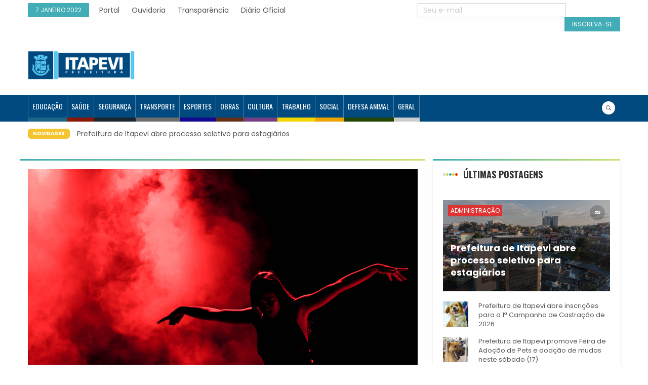

--- FILE ---
content_type: text/html; charset=UTF-8
request_url: https://noticias.itapevi.sp.gov.br/prefeitura-de-itapevi-abre-inscricoes-para-cursos-de-artes-circo-danca-musica-e-teatro/
body_size: 81970
content:
<!DOCTYPE html>
<html lang="pt-BR">
<head>
    <meta charset="UTF-8">
    <meta name="description" content="Fique informado" />
    <meta name="viewport" content="width=device-width, initial-scale=1">
    <!-- <link rel="profile" href="http://gmpg.org/xfn/11"> -->
    <link rel="pingback" href="https://noticias.itapevi.sp.gov.br/xmlrpc.php">
    <meta name='robots' content='index, follow, max-image-preview:large, max-snippet:-1, max-video-preview:-1' />
		<style>img:is([sizes="auto" i], [sizes^="auto," i]) { contain-intrinsic-size: 3000px 1500px }</style>
		
	<!-- This site is optimized with the Yoast SEO plugin v25.6 - https://yoast.com/wordpress/plugins/seo/ -->
	<title>Prefeitura de Itapevi abre inscrições para cursos de artes, circo, dança, música e teatro - Agência Itapevi de Notícias</title>
	<link rel="canonical" href="https://noticias.itapevi.sp.gov.br/prefeitura-de-itapevi-abre-inscricoes-para-cursos-de-artes-circo-danca-musica-e-teatro/" />
	<meta property="og:locale" content="pt_BR" />
	<meta property="og:type" content="article" />
	<meta property="og:title" content="Prefeitura de Itapevi abre inscrições para cursos de artes, circo, dança, música e teatro - Agência Itapevi de Notícias" />
	<meta property="og:description" content="A partir da próxima segunda-feira (10), a Prefeitura de Itapevi abre inscrições para os mais de 25 cursos oferecidos pelas [&hellip;]" />
	<meta property="og:url" content="https://noticias.itapevi.sp.gov.br/prefeitura-de-itapevi-abre-inscricoes-para-cursos-de-artes-circo-danca-musica-e-teatro/" />
	<meta property="og:site_name" content="Agência Itapevi de Notícias" />
	<meta property="article:published_time" content="2022-01-07T15:03:35+00:00" />
	<meta property="og:image" content="https://noticias.itapevi.sp.gov.br/wp-content/uploads/2022/01/48952959506_a0e47c0263_o.jpg" />
	<meta property="og:image:width" content="5760" />
	<meta property="og:image:height" content="3840" />
	<meta property="og:image:type" content="image/jpeg" />
	<meta name="author" content="Prefeitura de Itapevi" />
	<meta name="twitter:card" content="summary_large_image" />
	<meta name="twitter:label1" content="Escrito por" />
	<meta name="twitter:data1" content="Prefeitura de Itapevi" />
	<meta name="twitter:label2" content="Est. tempo de leitura" />
	<meta name="twitter:data2" content="2 minutos" />
	<script type="application/ld+json" class="yoast-schema-graph">{"@context":"https://schema.org","@graph":[{"@type":"Article","@id":"https://noticias.itapevi.sp.gov.br/prefeitura-de-itapevi-abre-inscricoes-para-cursos-de-artes-circo-danca-musica-e-teatro/#article","isPartOf":{"@id":"https://noticias.itapevi.sp.gov.br/prefeitura-de-itapevi-abre-inscricoes-para-cursos-de-artes-circo-danca-musica-e-teatro/"},"author":{"name":"Prefeitura de Itapevi","@id":"https://noticias.itapevi.sp.gov.br/#/schema/person/d5dd618e5cc765b2bce07ec51f0f198c"},"headline":"Prefeitura de Itapevi abre inscrições para cursos de artes, circo, dança, música e teatro","datePublished":"2022-01-07T15:03:35+00:00","mainEntityOfPage":{"@id":"https://noticias.itapevi.sp.gov.br/prefeitura-de-itapevi-abre-inscricoes-para-cursos-de-artes-circo-danca-musica-e-teatro/"},"wordCount":386,"publisher":{"@id":"https://noticias.itapevi.sp.gov.br/#organization"},"image":{"@id":"https://noticias.itapevi.sp.gov.br/prefeitura-de-itapevi-abre-inscricoes-para-cursos-de-artes-circo-danca-musica-e-teatro/#primaryimage"},"thumbnailUrl":"https://noticias.itapevi.sp.gov.br/wp-content/uploads/2022/01/48952959506_a0e47c0263_o.jpg","articleSection":["Cidade","Cultura","Cultura e Lazer","Itapevi"],"inLanguage":"pt-BR"},{"@type":"WebPage","@id":"https://noticias.itapevi.sp.gov.br/prefeitura-de-itapevi-abre-inscricoes-para-cursos-de-artes-circo-danca-musica-e-teatro/","url":"https://noticias.itapevi.sp.gov.br/prefeitura-de-itapevi-abre-inscricoes-para-cursos-de-artes-circo-danca-musica-e-teatro/","name":"Prefeitura de Itapevi abre inscrições para cursos de artes, circo, dança, música e teatro - Agência Itapevi de Notícias","isPartOf":{"@id":"https://noticias.itapevi.sp.gov.br/#website"},"primaryImageOfPage":{"@id":"https://noticias.itapevi.sp.gov.br/prefeitura-de-itapevi-abre-inscricoes-para-cursos-de-artes-circo-danca-musica-e-teatro/#primaryimage"},"image":{"@id":"https://noticias.itapevi.sp.gov.br/prefeitura-de-itapevi-abre-inscricoes-para-cursos-de-artes-circo-danca-musica-e-teatro/#primaryimage"},"thumbnailUrl":"https://noticias.itapevi.sp.gov.br/wp-content/uploads/2022/01/48952959506_a0e47c0263_o.jpg","datePublished":"2022-01-07T15:03:35+00:00","breadcrumb":{"@id":"https://noticias.itapevi.sp.gov.br/prefeitura-de-itapevi-abre-inscricoes-para-cursos-de-artes-circo-danca-musica-e-teatro/#breadcrumb"},"inLanguage":"pt-BR","potentialAction":[{"@type":"ReadAction","target":["https://noticias.itapevi.sp.gov.br/prefeitura-de-itapevi-abre-inscricoes-para-cursos-de-artes-circo-danca-musica-e-teatro/"]}]},{"@type":"ImageObject","inLanguage":"pt-BR","@id":"https://noticias.itapevi.sp.gov.br/prefeitura-de-itapevi-abre-inscricoes-para-cursos-de-artes-circo-danca-musica-e-teatro/#primaryimage","url":"https://noticias.itapevi.sp.gov.br/wp-content/uploads/2022/01/48952959506_a0e47c0263_o.jpg","contentUrl":"https://noticias.itapevi.sp.gov.br/wp-content/uploads/2022/01/48952959506_a0e47c0263_o.jpg","width":5760,"height":3840},{"@type":"BreadcrumbList","@id":"https://noticias.itapevi.sp.gov.br/prefeitura-de-itapevi-abre-inscricoes-para-cursos-de-artes-circo-danca-musica-e-teatro/#breadcrumb","itemListElement":[{"@type":"ListItem","position":1,"name":"Início","item":"https://noticias.itapevi.sp.gov.br/"},{"@type":"ListItem","position":2,"name":"Prefeitura de Itapevi abre inscrições para cursos de artes, circo, dança, música e teatro"}]},{"@type":"WebSite","@id":"https://noticias.itapevi.sp.gov.br/#website","url":"https://noticias.itapevi.sp.gov.br/","name":"Agência Itapevi de Notícias","description":"Fique informado","publisher":{"@id":"https://noticias.itapevi.sp.gov.br/#organization"},"potentialAction":[{"@type":"SearchAction","target":{"@type":"EntryPoint","urlTemplate":"https://noticias.itapevi.sp.gov.br/?s={search_term_string}"},"query-input":{"@type":"PropertyValueSpecification","valueRequired":true,"valueName":"search_term_string"}}],"inLanguage":"pt-BR"},{"@type":"Organization","@id":"https://noticias.itapevi.sp.gov.br/#organization","name":"Agência Itapevi de Notícias","url":"https://noticias.itapevi.sp.gov.br/","logo":{"@type":"ImageObject","inLanguage":"pt-BR","@id":"https://noticias.itapevi.sp.gov.br/#/schema/logo/image/","url":"https://noticias.itapevi.sp.gov.br/wp-content/uploads/2019/03/itapevi-new.png","contentUrl":"https://noticias.itapevi.sp.gov.br/wp-content/uploads/2019/03/itapevi-new.png","width":269,"height":102,"caption":"Agência Itapevi de Notícias"},"image":{"@id":"https://noticias.itapevi.sp.gov.br/#/schema/logo/image/"}},{"@type":"Person","@id":"https://noticias.itapevi.sp.gov.br/#/schema/person/d5dd618e5cc765b2bce07ec51f0f198c","name":"Prefeitura de Itapevi","image":{"@type":"ImageObject","inLanguage":"pt-BR","@id":"https://noticias.itapevi.sp.gov.br/#/schema/person/image/","url":"https://secure.gravatar.com/avatar/ac08a779273b06ba8c3bceee9171c804?s=96&r=g","contentUrl":"https://secure.gravatar.com/avatar/ac08a779273b06ba8c3bceee9171c804?s=96&r=g","caption":"Prefeitura de Itapevi"},"url":"https://noticias.itapevi.sp.gov.br/author/prefeituradeitapevi/"}]}</script>
	<!-- / Yoast SEO plugin. -->


<link rel='dns-prefetch' href='//fonts.googleapis.com' />
<link rel="alternate" type="application/rss+xml" title="Feed para Agência Itapevi de Notícias &raquo;" href="https://noticias.itapevi.sp.gov.br/feed/" />
<link rel="alternate" type="application/rss+xml" title="Feed de comentários para Agência Itapevi de Notícias &raquo;" href="https://noticias.itapevi.sp.gov.br/comments/feed/" />
<link rel="alternate" type="application/rss+xml" title="Feed de comentários para Agência Itapevi de Notícias &raquo; Prefeitura de Itapevi abre inscrições para cursos de artes, circo, dança, música e teatro" href="https://noticias.itapevi.sp.gov.br/prefeitura-de-itapevi-abre-inscricoes-para-cursos-de-artes-circo-danca-musica-e-teatro/feed/" />
		<!-- This site uses the Google Analytics by MonsterInsights plugin v9.10.0 - Using Analytics tracking - https://www.monsterinsights.com/ -->
							<script src="//www.googletagmanager.com/gtag/js?id=G-N21ZNSMVNG"  data-cfasync="false" data-wpfc-render="false" type="text/javascript" async></script>
			<script data-cfasync="false" data-wpfc-render="false" type="text/javascript">
				var mi_version = '9.10.0';
				var mi_track_user = true;
				var mi_no_track_reason = '';
								var MonsterInsightsDefaultLocations = {"page_location":"https:\/\/noticias.itapevi.sp.gov.br\/prefeitura-de-itapevi-abre-inscricoes-para-cursos-de-artes-circo-danca-musica-e-teatro\/"};
								if ( typeof MonsterInsightsPrivacyGuardFilter === 'function' ) {
					var MonsterInsightsLocations = (typeof MonsterInsightsExcludeQuery === 'object') ? MonsterInsightsPrivacyGuardFilter( MonsterInsightsExcludeQuery ) : MonsterInsightsPrivacyGuardFilter( MonsterInsightsDefaultLocations );
				} else {
					var MonsterInsightsLocations = (typeof MonsterInsightsExcludeQuery === 'object') ? MonsterInsightsExcludeQuery : MonsterInsightsDefaultLocations;
				}

								var disableStrs = [
										'ga-disable-G-N21ZNSMVNG',
									];

				/* Function to detect opted out users */
				function __gtagTrackerIsOptedOut() {
					for (var index = 0; index < disableStrs.length; index++) {
						if (document.cookie.indexOf(disableStrs[index] + '=true') > -1) {
							return true;
						}
					}

					return false;
				}

				/* Disable tracking if the opt-out cookie exists. */
				if (__gtagTrackerIsOptedOut()) {
					for (var index = 0; index < disableStrs.length; index++) {
						window[disableStrs[index]] = true;
					}
				}

				/* Opt-out function */
				function __gtagTrackerOptout() {
					for (var index = 0; index < disableStrs.length; index++) {
						document.cookie = disableStrs[index] + '=true; expires=Thu, 31 Dec 2099 23:59:59 UTC; path=/';
						window[disableStrs[index]] = true;
					}
				}

				if ('undefined' === typeof gaOptout) {
					function gaOptout() {
						__gtagTrackerOptout();
					}
				}
								window.dataLayer = window.dataLayer || [];

				window.MonsterInsightsDualTracker = {
					helpers: {},
					trackers: {},
				};
				if (mi_track_user) {
					function __gtagDataLayer() {
						dataLayer.push(arguments);
					}

					function __gtagTracker(type, name, parameters) {
						if (!parameters) {
							parameters = {};
						}

						if (parameters.send_to) {
							__gtagDataLayer.apply(null, arguments);
							return;
						}

						if (type === 'event') {
														parameters.send_to = monsterinsights_frontend.v4_id;
							var hookName = name;
							if (typeof parameters['event_category'] !== 'undefined') {
								hookName = parameters['event_category'] + ':' + name;
							}

							if (typeof MonsterInsightsDualTracker.trackers[hookName] !== 'undefined') {
								MonsterInsightsDualTracker.trackers[hookName](parameters);
							} else {
								__gtagDataLayer('event', name, parameters);
							}
							
						} else {
							__gtagDataLayer.apply(null, arguments);
						}
					}

					__gtagTracker('js', new Date());
					__gtagTracker('set', {
						'developer_id.dZGIzZG': true,
											});
					if ( MonsterInsightsLocations.page_location ) {
						__gtagTracker('set', MonsterInsightsLocations);
					}
										__gtagTracker('config', 'G-N21ZNSMVNG', {"forceSSL":"true","link_attribution":"true"} );
										window.gtag = __gtagTracker;										(function () {
						/* https://developers.google.com/analytics/devguides/collection/analyticsjs/ */
						/* ga and __gaTracker compatibility shim. */
						var noopfn = function () {
							return null;
						};
						var newtracker = function () {
							return new Tracker();
						};
						var Tracker = function () {
							return null;
						};
						var p = Tracker.prototype;
						p.get = noopfn;
						p.set = noopfn;
						p.send = function () {
							var args = Array.prototype.slice.call(arguments);
							args.unshift('send');
							__gaTracker.apply(null, args);
						};
						var __gaTracker = function () {
							var len = arguments.length;
							if (len === 0) {
								return;
							}
							var f = arguments[len - 1];
							if (typeof f !== 'object' || f === null || typeof f.hitCallback !== 'function') {
								if ('send' === arguments[0]) {
									var hitConverted, hitObject = false, action;
									if ('event' === arguments[1]) {
										if ('undefined' !== typeof arguments[3]) {
											hitObject = {
												'eventAction': arguments[3],
												'eventCategory': arguments[2],
												'eventLabel': arguments[4],
												'value': arguments[5] ? arguments[5] : 1,
											}
										}
									}
									if ('pageview' === arguments[1]) {
										if ('undefined' !== typeof arguments[2]) {
											hitObject = {
												'eventAction': 'page_view',
												'page_path': arguments[2],
											}
										}
									}
									if (typeof arguments[2] === 'object') {
										hitObject = arguments[2];
									}
									if (typeof arguments[5] === 'object') {
										Object.assign(hitObject, arguments[5]);
									}
									if ('undefined' !== typeof arguments[1].hitType) {
										hitObject = arguments[1];
										if ('pageview' === hitObject.hitType) {
											hitObject.eventAction = 'page_view';
										}
									}
									if (hitObject) {
										action = 'timing' === arguments[1].hitType ? 'timing_complete' : hitObject.eventAction;
										hitConverted = mapArgs(hitObject);
										__gtagTracker('event', action, hitConverted);
									}
								}
								return;
							}

							function mapArgs(args) {
								var arg, hit = {};
								var gaMap = {
									'eventCategory': 'event_category',
									'eventAction': 'event_action',
									'eventLabel': 'event_label',
									'eventValue': 'event_value',
									'nonInteraction': 'non_interaction',
									'timingCategory': 'event_category',
									'timingVar': 'name',
									'timingValue': 'value',
									'timingLabel': 'event_label',
									'page': 'page_path',
									'location': 'page_location',
									'title': 'page_title',
									'referrer' : 'page_referrer',
								};
								for (arg in args) {
																		if (!(!args.hasOwnProperty(arg) || !gaMap.hasOwnProperty(arg))) {
										hit[gaMap[arg]] = args[arg];
									} else {
										hit[arg] = args[arg];
									}
								}
								return hit;
							}

							try {
								f.hitCallback();
							} catch (ex) {
							}
						};
						__gaTracker.create = newtracker;
						__gaTracker.getByName = newtracker;
						__gaTracker.getAll = function () {
							return [];
						};
						__gaTracker.remove = noopfn;
						__gaTracker.loaded = true;
						window['__gaTracker'] = __gaTracker;
					})();
									} else {
										console.log("");
					(function () {
						function __gtagTracker() {
							return null;
						}

						window['__gtagTracker'] = __gtagTracker;
						window['gtag'] = __gtagTracker;
					})();
									}
			</script>
							<!-- / Google Analytics by MonsterInsights -->
		<script type="text/javascript">
/* <![CDATA[ */
window._wpemojiSettings = {"baseUrl":"https:\/\/s.w.org\/images\/core\/emoji\/15.0.3\/72x72\/","ext":".png","svgUrl":"https:\/\/s.w.org\/images\/core\/emoji\/15.0.3\/svg\/","svgExt":".svg","source":{"concatemoji":"https:\/\/noticias.itapevi.sp.gov.br\/wp-includes\/js\/wp-emoji-release.min.js"}};
/*! This file is auto-generated */
!function(i,n){var o,s,e;function c(e){try{var t={supportTests:e,timestamp:(new Date).valueOf()};sessionStorage.setItem(o,JSON.stringify(t))}catch(e){}}function p(e,t,n){e.clearRect(0,0,e.canvas.width,e.canvas.height),e.fillText(t,0,0);var t=new Uint32Array(e.getImageData(0,0,e.canvas.width,e.canvas.height).data),r=(e.clearRect(0,0,e.canvas.width,e.canvas.height),e.fillText(n,0,0),new Uint32Array(e.getImageData(0,0,e.canvas.width,e.canvas.height).data));return t.every(function(e,t){return e===r[t]})}function u(e,t,n){switch(t){case"flag":return n(e,"\ud83c\udff3\ufe0f\u200d\u26a7\ufe0f","\ud83c\udff3\ufe0f\u200b\u26a7\ufe0f")?!1:!n(e,"\ud83c\uddfa\ud83c\uddf3","\ud83c\uddfa\u200b\ud83c\uddf3")&&!n(e,"\ud83c\udff4\udb40\udc67\udb40\udc62\udb40\udc65\udb40\udc6e\udb40\udc67\udb40\udc7f","\ud83c\udff4\u200b\udb40\udc67\u200b\udb40\udc62\u200b\udb40\udc65\u200b\udb40\udc6e\u200b\udb40\udc67\u200b\udb40\udc7f");case"emoji":return!n(e,"\ud83d\udc26\u200d\u2b1b","\ud83d\udc26\u200b\u2b1b")}return!1}function f(e,t,n){var r="undefined"!=typeof WorkerGlobalScope&&self instanceof WorkerGlobalScope?new OffscreenCanvas(300,150):i.createElement("canvas"),a=r.getContext("2d",{willReadFrequently:!0}),o=(a.textBaseline="top",a.font="600 32px Arial",{});return e.forEach(function(e){o[e]=t(a,e,n)}),o}function t(e){var t=i.createElement("script");t.src=e,t.defer=!0,i.head.appendChild(t)}"undefined"!=typeof Promise&&(o="wpEmojiSettingsSupports",s=["flag","emoji"],n.supports={everything:!0,everythingExceptFlag:!0},e=new Promise(function(e){i.addEventListener("DOMContentLoaded",e,{once:!0})}),new Promise(function(t){var n=function(){try{var e=JSON.parse(sessionStorage.getItem(o));if("object"==typeof e&&"number"==typeof e.timestamp&&(new Date).valueOf()<e.timestamp+604800&&"object"==typeof e.supportTests)return e.supportTests}catch(e){}return null}();if(!n){if("undefined"!=typeof Worker&&"undefined"!=typeof OffscreenCanvas&&"undefined"!=typeof URL&&URL.createObjectURL&&"undefined"!=typeof Blob)try{var e="postMessage("+f.toString()+"("+[JSON.stringify(s),u.toString(),p.toString()].join(",")+"));",r=new Blob([e],{type:"text/javascript"}),a=new Worker(URL.createObjectURL(r),{name:"wpTestEmojiSupports"});return void(a.onmessage=function(e){c(n=e.data),a.terminate(),t(n)})}catch(e){}c(n=f(s,u,p))}t(n)}).then(function(e){for(var t in e)n.supports[t]=e[t],n.supports.everything=n.supports.everything&&n.supports[t],"flag"!==t&&(n.supports.everythingExceptFlag=n.supports.everythingExceptFlag&&n.supports[t]);n.supports.everythingExceptFlag=n.supports.everythingExceptFlag&&!n.supports.flag,n.DOMReady=!1,n.readyCallback=function(){n.DOMReady=!0}}).then(function(){return e}).then(function(){var e;n.supports.everything||(n.readyCallback(),(e=n.source||{}).concatemoji?t(e.concatemoji):e.wpemoji&&e.twemoji&&(t(e.twemoji),t(e.wpemoji)))}))}((window,document),window._wpemojiSettings);
/* ]]> */
</script>
<link rel='stylesheet' id='wppm-plugin-css-css' href='https://noticias.itapevi.sp.gov.br/wp-content/plugins/wp-post-modules/assets/css/wppm.frontend.css' type='text/css' media='all' />
<link rel='stylesheet' id='beeteam_opensans_google_fonts-css' href='//fonts.googleapis.com/css?family=Open+Sans%3A400%2C600&#038;subset=cyrillic%2Ccyrillic-ext%2Cgreek%2Cgreek-ext%2Clatin-ext%2Cvietnamese&#038;ver=2.0.0' type='text/css' media='all' />
<link rel='stylesheet' id='beeteam_front_fontawsome_css-css' href='https://noticias.itapevi.sp.gov.br/wp-content/plugins/youtube-gallery-vc/assets/front-end/fontawesome/css/font-awesome.min.css' type='text/css' media='all' />
<link rel='stylesheet' id='beeteam_front_swiper_css-css' href='https://noticias.itapevi.sp.gov.br/wp-content/plugins/youtube-gallery-vc/assets/front-end/swiper/swiper.min.css' type='text/css' media='all' />
<style id='wp-emoji-styles-inline-css' type='text/css'>

	img.wp-smiley, img.emoji {
		display: inline !important;
		border: none !important;
		box-shadow: none !important;
		height: 1em !important;
		width: 1em !important;
		margin: 0 0.07em !important;
		vertical-align: -0.1em !important;
		background: none !important;
		padding: 0 !important;
	}
</style>
<link rel='stylesheet' id='wp-block-library-css' href='https://noticias.itapevi.sp.gov.br/wp-includes/css/dist/block-library/style.min.css' type='text/css' media='all' />
<style id='classic-theme-styles-inline-css' type='text/css'>
/*! This file is auto-generated */
.wp-block-button__link{color:#fff;background-color:#32373c;border-radius:9999px;box-shadow:none;text-decoration:none;padding:calc(.667em + 2px) calc(1.333em + 2px);font-size:1.125em}.wp-block-file__button{background:#32373c;color:#fff;text-decoration:none}
</style>
<style id='global-styles-inline-css' type='text/css'>
:root{--wp--preset--aspect-ratio--square: 1;--wp--preset--aspect-ratio--4-3: 4/3;--wp--preset--aspect-ratio--3-4: 3/4;--wp--preset--aspect-ratio--3-2: 3/2;--wp--preset--aspect-ratio--2-3: 2/3;--wp--preset--aspect-ratio--16-9: 16/9;--wp--preset--aspect-ratio--9-16: 9/16;--wp--preset--color--black: #000000;--wp--preset--color--cyan-bluish-gray: #abb8c3;--wp--preset--color--white: #ffffff;--wp--preset--color--pale-pink: #f78da7;--wp--preset--color--vivid-red: #cf2e2e;--wp--preset--color--luminous-vivid-orange: #ff6900;--wp--preset--color--luminous-vivid-amber: #fcb900;--wp--preset--color--light-green-cyan: #7bdcb5;--wp--preset--color--vivid-green-cyan: #00d084;--wp--preset--color--pale-cyan-blue: #8ed1fc;--wp--preset--color--vivid-cyan-blue: #0693e3;--wp--preset--color--vivid-purple: #9b51e0;--wp--preset--gradient--vivid-cyan-blue-to-vivid-purple: linear-gradient(135deg,rgba(6,147,227,1) 0%,rgb(155,81,224) 100%);--wp--preset--gradient--light-green-cyan-to-vivid-green-cyan: linear-gradient(135deg,rgb(122,220,180) 0%,rgb(0,208,130) 100%);--wp--preset--gradient--luminous-vivid-amber-to-luminous-vivid-orange: linear-gradient(135deg,rgba(252,185,0,1) 0%,rgba(255,105,0,1) 100%);--wp--preset--gradient--luminous-vivid-orange-to-vivid-red: linear-gradient(135deg,rgba(255,105,0,1) 0%,rgb(207,46,46) 100%);--wp--preset--gradient--very-light-gray-to-cyan-bluish-gray: linear-gradient(135deg,rgb(238,238,238) 0%,rgb(169,184,195) 100%);--wp--preset--gradient--cool-to-warm-spectrum: linear-gradient(135deg,rgb(74,234,220) 0%,rgb(151,120,209) 20%,rgb(207,42,186) 40%,rgb(238,44,130) 60%,rgb(251,105,98) 80%,rgb(254,248,76) 100%);--wp--preset--gradient--blush-light-purple: linear-gradient(135deg,rgb(255,206,236) 0%,rgb(152,150,240) 100%);--wp--preset--gradient--blush-bordeaux: linear-gradient(135deg,rgb(254,205,165) 0%,rgb(254,45,45) 50%,rgb(107,0,62) 100%);--wp--preset--gradient--luminous-dusk: linear-gradient(135deg,rgb(255,203,112) 0%,rgb(199,81,192) 50%,rgb(65,88,208) 100%);--wp--preset--gradient--pale-ocean: linear-gradient(135deg,rgb(255,245,203) 0%,rgb(182,227,212) 50%,rgb(51,167,181) 100%);--wp--preset--gradient--electric-grass: linear-gradient(135deg,rgb(202,248,128) 0%,rgb(113,206,126) 100%);--wp--preset--gradient--midnight: linear-gradient(135deg,rgb(2,3,129) 0%,rgb(40,116,252) 100%);--wp--preset--font-size--small: 13px;--wp--preset--font-size--medium: 20px;--wp--preset--font-size--large: 36px;--wp--preset--font-size--x-large: 42px;--wp--preset--spacing--20: 0.44rem;--wp--preset--spacing--30: 0.67rem;--wp--preset--spacing--40: 1rem;--wp--preset--spacing--50: 1.5rem;--wp--preset--spacing--60: 2.25rem;--wp--preset--spacing--70: 3.38rem;--wp--preset--spacing--80: 5.06rem;--wp--preset--shadow--natural: 6px 6px 9px rgba(0, 0, 0, 0.2);--wp--preset--shadow--deep: 12px 12px 50px rgba(0, 0, 0, 0.4);--wp--preset--shadow--sharp: 6px 6px 0px rgba(0, 0, 0, 0.2);--wp--preset--shadow--outlined: 6px 6px 0px -3px rgba(255, 255, 255, 1), 6px 6px rgba(0, 0, 0, 1);--wp--preset--shadow--crisp: 6px 6px 0px rgba(0, 0, 0, 1);}:where(.is-layout-flex){gap: 0.5em;}:where(.is-layout-grid){gap: 0.5em;}body .is-layout-flex{display: flex;}.is-layout-flex{flex-wrap: wrap;align-items: center;}.is-layout-flex > :is(*, div){margin: 0;}body .is-layout-grid{display: grid;}.is-layout-grid > :is(*, div){margin: 0;}:where(.wp-block-columns.is-layout-flex){gap: 2em;}:where(.wp-block-columns.is-layout-grid){gap: 2em;}:where(.wp-block-post-template.is-layout-flex){gap: 1.25em;}:where(.wp-block-post-template.is-layout-grid){gap: 1.25em;}.has-black-color{color: var(--wp--preset--color--black) !important;}.has-cyan-bluish-gray-color{color: var(--wp--preset--color--cyan-bluish-gray) !important;}.has-white-color{color: var(--wp--preset--color--white) !important;}.has-pale-pink-color{color: var(--wp--preset--color--pale-pink) !important;}.has-vivid-red-color{color: var(--wp--preset--color--vivid-red) !important;}.has-luminous-vivid-orange-color{color: var(--wp--preset--color--luminous-vivid-orange) !important;}.has-luminous-vivid-amber-color{color: var(--wp--preset--color--luminous-vivid-amber) !important;}.has-light-green-cyan-color{color: var(--wp--preset--color--light-green-cyan) !important;}.has-vivid-green-cyan-color{color: var(--wp--preset--color--vivid-green-cyan) !important;}.has-pale-cyan-blue-color{color: var(--wp--preset--color--pale-cyan-blue) !important;}.has-vivid-cyan-blue-color{color: var(--wp--preset--color--vivid-cyan-blue) !important;}.has-vivid-purple-color{color: var(--wp--preset--color--vivid-purple) !important;}.has-black-background-color{background-color: var(--wp--preset--color--black) !important;}.has-cyan-bluish-gray-background-color{background-color: var(--wp--preset--color--cyan-bluish-gray) !important;}.has-white-background-color{background-color: var(--wp--preset--color--white) !important;}.has-pale-pink-background-color{background-color: var(--wp--preset--color--pale-pink) !important;}.has-vivid-red-background-color{background-color: var(--wp--preset--color--vivid-red) !important;}.has-luminous-vivid-orange-background-color{background-color: var(--wp--preset--color--luminous-vivid-orange) !important;}.has-luminous-vivid-amber-background-color{background-color: var(--wp--preset--color--luminous-vivid-amber) !important;}.has-light-green-cyan-background-color{background-color: var(--wp--preset--color--light-green-cyan) !important;}.has-vivid-green-cyan-background-color{background-color: var(--wp--preset--color--vivid-green-cyan) !important;}.has-pale-cyan-blue-background-color{background-color: var(--wp--preset--color--pale-cyan-blue) !important;}.has-vivid-cyan-blue-background-color{background-color: var(--wp--preset--color--vivid-cyan-blue) !important;}.has-vivid-purple-background-color{background-color: var(--wp--preset--color--vivid-purple) !important;}.has-black-border-color{border-color: var(--wp--preset--color--black) !important;}.has-cyan-bluish-gray-border-color{border-color: var(--wp--preset--color--cyan-bluish-gray) !important;}.has-white-border-color{border-color: var(--wp--preset--color--white) !important;}.has-pale-pink-border-color{border-color: var(--wp--preset--color--pale-pink) !important;}.has-vivid-red-border-color{border-color: var(--wp--preset--color--vivid-red) !important;}.has-luminous-vivid-orange-border-color{border-color: var(--wp--preset--color--luminous-vivid-orange) !important;}.has-luminous-vivid-amber-border-color{border-color: var(--wp--preset--color--luminous-vivid-amber) !important;}.has-light-green-cyan-border-color{border-color: var(--wp--preset--color--light-green-cyan) !important;}.has-vivid-green-cyan-border-color{border-color: var(--wp--preset--color--vivid-green-cyan) !important;}.has-pale-cyan-blue-border-color{border-color: var(--wp--preset--color--pale-cyan-blue) !important;}.has-vivid-cyan-blue-border-color{border-color: var(--wp--preset--color--vivid-cyan-blue) !important;}.has-vivid-purple-border-color{border-color: var(--wp--preset--color--vivid-purple) !important;}.has-vivid-cyan-blue-to-vivid-purple-gradient-background{background: var(--wp--preset--gradient--vivid-cyan-blue-to-vivid-purple) !important;}.has-light-green-cyan-to-vivid-green-cyan-gradient-background{background: var(--wp--preset--gradient--light-green-cyan-to-vivid-green-cyan) !important;}.has-luminous-vivid-amber-to-luminous-vivid-orange-gradient-background{background: var(--wp--preset--gradient--luminous-vivid-amber-to-luminous-vivid-orange) !important;}.has-luminous-vivid-orange-to-vivid-red-gradient-background{background: var(--wp--preset--gradient--luminous-vivid-orange-to-vivid-red) !important;}.has-very-light-gray-to-cyan-bluish-gray-gradient-background{background: var(--wp--preset--gradient--very-light-gray-to-cyan-bluish-gray) !important;}.has-cool-to-warm-spectrum-gradient-background{background: var(--wp--preset--gradient--cool-to-warm-spectrum) !important;}.has-blush-light-purple-gradient-background{background: var(--wp--preset--gradient--blush-light-purple) !important;}.has-blush-bordeaux-gradient-background{background: var(--wp--preset--gradient--blush-bordeaux) !important;}.has-luminous-dusk-gradient-background{background: var(--wp--preset--gradient--luminous-dusk) !important;}.has-pale-ocean-gradient-background{background: var(--wp--preset--gradient--pale-ocean) !important;}.has-electric-grass-gradient-background{background: var(--wp--preset--gradient--electric-grass) !important;}.has-midnight-gradient-background{background: var(--wp--preset--gradient--midnight) !important;}.has-small-font-size{font-size: var(--wp--preset--font-size--small) !important;}.has-medium-font-size{font-size: var(--wp--preset--font-size--medium) !important;}.has-large-font-size{font-size: var(--wp--preset--font-size--large) !important;}.has-x-large-font-size{font-size: var(--wp--preset--font-size--x-large) !important;}
:where(.wp-block-post-template.is-layout-flex){gap: 1.25em;}:where(.wp-block-post-template.is-layout-grid){gap: 1.25em;}
:where(.wp-block-columns.is-layout-flex){gap: 2em;}:where(.wp-block-columns.is-layout-grid){gap: 2em;}
:root :where(.wp-block-pullquote){font-size: 1.5em;line-height: 1.6;}
</style>
<link rel='stylesheet' id='parent-style-css' href='https://noticias.itapevi.sp.gov.br/wp-content/themes/worldnews/style.css' type='text/css' media='all' />
<link rel='stylesheet' id='child-style-css' href='https://noticias.itapevi.sp.gov.br/wp-content/themes/worldnews-child/style.css' type='text/css' media='all' />
<link rel='stylesheet' id='s7upf-google-fonts-css' href='https://fonts.googleapis.com/css?family=Poppins%3A300%2C400%2C700%7COswald%3A300%2C400%2C700&#038;ver=6.6.4' type='text/css' media='all' />
<link rel='stylesheet' id='bootstrap-css' href='https://noticias.itapevi.sp.gov.br/wp-content/themes/worldnews/assets/css/lib/bootstrap.min.css' type='text/css' media='all' />
<link rel='stylesheet' id='font-awesome-css' href='https://noticias.itapevi.sp.gov.br/wp-content/plugins/js_composer/assets/lib/bower/font-awesome/css/font-awesome.min.css' type='text/css' media='all' />
<link rel='stylesheet' id='font-ionicons-css' href='https://noticias.itapevi.sp.gov.br/wp-content/themes/worldnews/assets/css/lib/ionicons.min.css' type='text/css' media='all' />
<link rel='stylesheet' id='owl-carousel-css' href='https://noticias.itapevi.sp.gov.br/wp-content/themes/worldnews/assets/css/lib/owl.carousel.min.css' type='text/css' media='all' />
<link rel='stylesheet' id='hover-css' href='https://noticias.itapevi.sp.gov.br/wp-content/themes/worldnews/assets/css/lib/hover.min.css' type='text/css' media='all' />
<link rel='stylesheet' id='s7upf-theme-unitest-css' href='https://noticias.itapevi.sp.gov.br/wp-content/themes/worldnews/assets/css/theme-unitest.css' type='text/css' media='all' />
<link rel='stylesheet' id='s7upf-color-css' href='https://noticias.itapevi.sp.gov.br/wp-content/themes/worldnews/assets/css/lib/color.min.css' type='text/css' media='all' />
<link rel='stylesheet' id='s7upf-theme-css' href='https://noticias.itapevi.sp.gov.br/wp-content/themes/worldnews/assets/css/lib/theme.min.css' type='text/css' media='all' />
<link rel='stylesheet' id='s7upf-responsive-css' href='https://noticias.itapevi.sp.gov.br/wp-content/themes/worldnews/assets/css/lib/responsive.min.css' type='text/css' media='all' />
<link rel='stylesheet' id='s7upf-preload-css' href='https://noticias.itapevi.sp.gov.br/wp-content/themes/worldnews/assets/css/lib/preload.min.css' type='text/css' media='all' />
<link rel='stylesheet' id='s7upf-theme-style-css' href='https://noticias.itapevi.sp.gov.br/wp-content/themes/worldnews/assets/css/custom-style.css' type='text/css' media='all' />
<style id='s7upf-theme-style-inline-css' type='text/css'>
#main-content h3, .nocss{font-family:helvetica;font-weight:300;}

</style>
<link rel='stylesheet' id='s7upf-theme-default-css' href='https://noticias.itapevi.sp.gov.br/wp-content/themes/worldnews-child/style.css' type='text/css' media='all' />
<link rel='stylesheet' id='yt_bete_front_css-css' href='https://noticias.itapevi.sp.gov.br/wp-content/plugins/youtube-gallery-vc/assets/front-end/youtube-gallery.css' type='text/css' media='all' />
<script type="text/javascript" src="https://noticias.itapevi.sp.gov.br/wp-includes/js/jquery/jquery.min.js" id="jquery-core-js"></script>
<script type="text/javascript" src="https://noticias.itapevi.sp.gov.br/wp-includes/js/jquery/jquery-migrate.min.js" id="jquery-migrate-js"></script>
<script type="text/javascript" src="https://noticias.itapevi.sp.gov.br/wp-content/plugins/google-analytics-for-wordpress/assets/js/frontend-gtag.min.js" id="monsterinsights-frontend-script-js" async="async" data-wp-strategy="async"></script>
<script data-cfasync="false" data-wpfc-render="false" type="text/javascript" id='monsterinsights-frontend-script-js-extra'>/* <![CDATA[ */
var monsterinsights_frontend = {"js_events_tracking":"true","download_extensions":"doc,pdf,ppt,zip,xls,docx,pptx,xlsx","inbound_paths":"[{\"path\":\"\\\/go\\\/\",\"label\":\"affiliate\"},{\"path\":\"\\\/recommend\\\/\",\"label\":\"affiliate\"}]","home_url":"https:\/\/noticias.itapevi.sp.gov.br","hash_tracking":"false","v4_id":"G-N21ZNSMVNG"};/* ]]> */
</script>
<link rel="https://api.w.org/" href="https://noticias.itapevi.sp.gov.br/wp-json/" /><link rel="alternate" title="JSON" type="application/json" href="https://noticias.itapevi.sp.gov.br/wp-json/wp/v2/posts/12477" /><link rel="EditURI" type="application/rsd+xml" title="RSD" href="https://noticias.itapevi.sp.gov.br/xmlrpc.php?rsd" />
<meta name="generator" content="WordPress 6.6.4" />
<link rel='shortlink' href='https://noticias.itapevi.sp.gov.br/?p=12477' />
<link rel="alternate" title="oEmbed (JSON)" type="application/json+oembed" href="https://noticias.itapevi.sp.gov.br/wp-json/oembed/1.0/embed?url=https%3A%2F%2Fnoticias.itapevi.sp.gov.br%2Fprefeitura-de-itapevi-abre-inscricoes-para-cursos-de-artes-circo-danca-musica-e-teatro%2F" />
<link rel="alternate" title="oEmbed (XML)" type="text/xml+oembed" href="https://noticias.itapevi.sp.gov.br/wp-json/oembed/1.0/embed?url=https%3A%2F%2Fnoticias.itapevi.sp.gov.br%2Fprefeitura-de-itapevi-abre-inscricoes-para-cursos-de-artes-circo-danca-musica-e-teatro%2F&#038;format=xml" />

<!-- This site is using AdRotate v5.15.1 to display their advertisements - https://ajdg.solutions/ -->
<!-- AdRotate CSS -->
<style type="text/css" media="screen">
	.g { margin:0px; padding:0px; overflow:hidden; line-height:1; zoom:1; }
	.g img { height:auto; }
	.g-col { position:relative; float:left; }
	.g-col:first-child { margin-left: 0; }
	.g-col:last-child { margin-right: 0; }
	.g-2 {  margin: 0 auto; }
	@media only screen and (max-width: 480px) {
		.g-col, .g-dyn, .g-single { width:100%; margin-left:0; margin-right:0; }
	}
</style>
<!-- /AdRotate CSS -->

<style type="text/css" id="wppm_custom_css"></style><meta name="generator" content="Powered by WPBakery Page Builder - drag and drop page builder for WordPress."/>
<!--[if lte IE 9]><link rel="stylesheet" type="text/css" href="https://noticias.itapevi.sp.gov.br/wp-content/plugins/js_composer/assets/css/vc_lte_ie9.min.css" media="screen"><![endif]--><link rel="icon" href="https://noticias.itapevi.sp.gov.br/wp-content/uploads/2019/06/cropped-itapevi-new-32x32.png" sizes="32x32" />
<link rel="icon" href="https://noticias.itapevi.sp.gov.br/wp-content/uploads/2019/06/cropped-itapevi-new-192x192.png" sizes="192x192" />
<link rel="apple-touch-icon" href="https://noticias.itapevi.sp.gov.br/wp-content/uploads/2019/06/cropped-itapevi-new-180x180.png" />
<meta name="msapplication-TileImage" content="https://noticias.itapevi.sp.gov.br/wp-content/uploads/2019/06/cropped-itapevi-new-270x270.png" />

        <!-- Begin Social Meta tags by WP Post Modules -->
            <!-- Schema.org markup for Google+ -->
            <meta itemprop="name" content="Prefeitura de Itapevi abre inscrições para cursos de artes, circo, dança, música e teatro">
            <meta itemprop="description" content="A partir da próxima segunda-feira (10), a Prefeitura de Itapevi abre inscrições para os mais de 25 cursos oferecidos pelas [&hellip;]">
            <meta itemprop="image" content="https://noticias.itapevi.sp.gov.br/wp-content/uploads/2022/01/48952959506_a0e47c0263_o.jpg">            
           
            <!-- Twitter Card data -->
            <meta name="twitter:card" content="summary_large_image">
            <meta name="twitter:title" content="Prefeitura de Itapevi abre inscrições para cursos de artes, circo, dança, música e teatro">
            <meta name="twitter:description" content="A partir da próxima segunda-feira (10), a Prefeitura de Itapevi abre inscrições para os mais de 25 cursos oferecidos pelas [&hellip;]">
            <meta name="twitter:image:src" content="https://noticias.itapevi.sp.gov.br/wp-content/uploads/2022/01/48952959506_a0e47c0263_o.jpg">            
            
            <!-- Open Graph data -->
            <meta property="og:title" content="Prefeitura de Itapevi abre inscrições para cursos de artes, circo, dança, música e teatro" />
            <meta property="og:type" content="article" />
            <meta property="og:url" content="https://noticias.itapevi.sp.gov.br/prefeitura-de-itapevi-abre-inscricoes-para-cursos-de-artes-circo-danca-musica-e-teatro/" />
            <meta property="og:image" content="https://noticias.itapevi.sp.gov.br/wp-content/uploads/2022/01/48952959506_a0e47c0263_o.jpg" />
            <meta property="og:image:url" content="https://noticias.itapevi.sp.gov.br/wp-content/uploads/2022/01/48952959506_a0e47c0263_o.jpg" />
            <meta property="og:description" content="A partir da próxima segunda-feira (10), a Prefeitura de Itapevi abre inscrições para os mais de 25 cursos oferecidos pelas [&hellip;]" />
            <meta property="og:site_name" content="Agência Itapevi de Notícias" />
        <!-- End Social Meta tags by WP Post Modules -->
				<style type="text/css" id="wp-custom-css">
			/* #header .vc_column-inner {
    padding-left: 20px !important;
    padding-right: 0 !important;
} */

.scroll-top.active {
    z-index: 9;
}		</style>
		<noscript><style type="text/css"> .wpb_animate_when_almost_visible { opacity: 1; }</style></noscript></head>
<body class="post-template-default single single-post postid-12477 single-format-standard preload wpb-js-composer js-comp-ver-5.7 vc_responsive">
                <div id="loader-wrapper">
                <div id="loader"></div>
            </div>
                <div class="wrap ">
                <div id="header" class="header-page">
            <div class="container">
                <div class="vc_row wpb_row vc_row-fluid top-header"><div class="wpb_column vc_column_container vc_col-sm-8"><div class="vc_column-inner"><div class="wpb_wrapper">	<div class="top-left ">
		<p class="current-time">7 janeiro 2022</p>			<ul class="top-header-link color-text-link list-inline-block">
										<li><a href="http://itapevi.sp.gov.br"  target="_blank">Portal</a></li>
												<li><a href="https://falabr.cgu.gov.br/publico/SP/ITAPEVI/Manifestacao/RegistrarManifestacao"  target="_blank">Ouvidoria</a></li>
												<li><a href="http://leideacesso.etransparencia.com.br/itapevi.prefeitura.sp/Portal/desktop.html?410"  target="_blank">Transparência</a></li>
												<li><a href="http://itapevi.sp.gov.br/diario-oficial/"  target="_blank">Diário Oficial</a></li>
									</ul>
				</div>
	</div></div></div><div class="wpb_column vc_column_container vc_col-sm-4"><div class="vc_column-inner"><div class="wpb_wrapper">
        <div class="newsletter-form text-right hidden-xs" data-placeholder="Seu e-mail" data-submit="Inscreva-se">
            <script>(function() {
	window.mc4wp = window.mc4wp || {
		listeners: [],
		forms: {
			on: function(evt, cb) {
				window.mc4wp.listeners.push(
					{
						event   : evt,
						callback: cb
					}
				);
			}
		}
	}
})();
</script><!-- Mailchimp for WordPress v4.10.7 - https://wordpress.org/plugins/mailchimp-for-wp/ --><form id="mc4wp-form-1" class="mc4wp-form mc4wp-form-82" method="post" data-id="82" data-name="" ><div class="mc4wp-form-fields"><input type="email" name="EMAIL" placeholder="Your email address" required />
<input class="main-bg" type="submit" value="Subscribe" /></div><label style="display: none !important;">Leave this field empty if you're human: <input type="text" name="_mc4wp_honeypot" value="" tabindex="-1" autocomplete="off" /></label><input type="hidden" name="_mc4wp_timestamp" value="1768411522" /><input type="hidden" name="_mc4wp_form_id" value="82" /><input type="hidden" name="_mc4wp_form_element_id" value="mc4wp-form-1" /><div class="mc4wp-response"></div></form><!-- / Mailchimp for WordPress Plugin -->
        </div></div></div></div></div><div data-vc-full-width="true" data-vc-full-width-init="false" class="vc_row wpb_row vc_row-fluid vc_custom_1500892589660 vc_row-has-fill"><div class="wpb_column vc_column_container vc_col-sm-6"><div class="vc_column-inner"><div class="wpb_wrapper"><div class="logo ">
            <a href="https://noticias.itapevi.sp.gov.br/"><img width="269" height="102" src="https://noticias.itapevi.sp.gov.br/wp-content/uploads/2019/03/itapevi-new.png" class="attachment-full size-full" alt="" decoding="async" /></a>
        </div></div></div></div><div class="bannerpadtop wpb_column vc_column_container vc_col-sm-6"><div class="vc_column-inner"><div class="wpb_wrapper"></div></div></div></div><div class="vc_row-full-width vc_clearfix"></div><div data-vc-full-width="true" data-vc-full-width-init="false" class="vc_row wpb_row vc_row-fluid color-nav over-inherit"><div class="col-xs-9 wpb_column vc_column_container vc_col-sm-10"><div class="vc_column-inner"><div class="wpb_wrapper"><nav class="main-nav"><ul id="menu-menu-principal" class="menu"><li id="nav-menu-item-1643" class="main-menu-item  menu-item-even menu-item-depth-0 educacao menu-item menu-item-type-taxonomy menu-item-object-category"><a href="https://noticias.itapevi.sp.gov.br/editoria/educacao/" class="menu-link main-menu-link">Educação</a></li>
<li id="nav-menu-item-3184" class="main-menu-item  menu-item-even menu-item-depth-0 saude menu-item menu-item-type-taxonomy menu-item-object-category"><a href="https://noticias.itapevi.sp.gov.br/editoria/saude/" class="menu-link main-menu-link">Saúde</a></li>
<li id="nav-menu-item-3185" class="main-menu-item  menu-item-even menu-item-depth-0 seguranca menu-item menu-item-type-taxonomy menu-item-object-category"><a href="https://noticias.itapevi.sp.gov.br/editoria/seguranca/" class="menu-link main-menu-link">Segurança</a></li>
<li id="nav-menu-item-6552" class="main-menu-item  menu-item-even menu-item-depth-0 transporte menu-item menu-item-type-taxonomy menu-item-object-category"><a href="https://noticias.itapevi.sp.gov.br/editoria/transporte/" class="menu-link main-menu-link">Transporte</a></li>
<li id="nav-menu-item-3183" class="main-menu-item  menu-item-even menu-item-depth-0 esportes menu-item menu-item-type-taxonomy menu-item-object-category"><a href="https://noticias.itapevi.sp.gov.br/editoria/esportes/" class="menu-link main-menu-link">Esportes</a></li>
<li id="nav-menu-item-9768" class="main-menu-item  menu-item-even menu-item-depth-0 cidade menu-item menu-item-type-taxonomy menu-item-object-category"><a href="https://noticias.itapevi.sp.gov.br/editoria/cidade/obras/" class="menu-link main-menu-link">Obras</a></li>
<li id="nav-menu-item-6549" class="main-menu-item  menu-item-even menu-item-depth-0 cultura menu-item menu-item-type-taxonomy menu-item-object-category current-post-ancestor current-menu-parent current-post-parent"><a href="https://noticias.itapevi.sp.gov.br/editoria/cultura/" class="menu-link main-menu-link">Cultura</a></li>
<li id="nav-menu-item-6553" class="main-menu-item  menu-item-even menu-item-depth-0 trabalho menu-item menu-item-type-taxonomy menu-item-object-category"><a href="https://noticias.itapevi.sp.gov.br/editoria/trabalho/" class="menu-link main-menu-link">Trabalho</a></li>
<li id="nav-menu-item-3186" class="main-menu-item  menu-item-even menu-item-depth-0 social menu-item menu-item-type-taxonomy menu-item-object-category"><a href="https://noticias.itapevi.sp.gov.br/editoria/social/" class="menu-link main-menu-link">Social</a></li>
<li id="nav-menu-item-9770" class="main-menu-item  menu-item-even menu-item-depth-0 meio-ambiente menu-item menu-item-type-taxonomy menu-item-object-category"><a href="https://noticias.itapevi.sp.gov.br/editoria/meio-ambiente/" class="menu-link main-menu-link">Defesa Animal</a></li>
<li id="nav-menu-item-6630" class="main-menu-item  menu-item-even menu-item-depth-0 geral menu-item menu-item-type-post_type menu-item-object-page"><a href="https://noticias.itapevi.sp.gov.br/geral/" class="menu-link main-menu-link">Geral</a></li>
</ul><span class="ion-navicon-round oswald-font">Menu</span></nav></div></div></div><div class="col-xs-3 wpb_column vc_column_container vc_col-sm-2"><div class="vc_column-inner"><div class="wpb_wrapper">	<div class="right-menu">
		<ul class="float-right">
						<li><a href="#"><i class="ion-android-cart"></i><span>0</span></a></li>
					</ul>
				<div class="box-search float-right">
			<form class="search-form" action="https://noticias.itapevi.sp.gov.br/">
				<input type="text" name="s" value="Busca..." onblur="if (this.value=='') this.value = this.defaultValue" onfocus="if (this.value==this.defaultValue) this.value = ''">
				<input type="submit" value="">	
			</form>
		</div>
			</div>
	</div></div></div></div><div class="vc_row-full-width vc_clearfix"></div><div data-vc-full-width="true" data-vc-full-width-init="false" class="vc_row wpb_row vc_row-fluid vc_custom_1504254024659 vc_row-has-fill"><div class="wpb_column vc_column_container vc_col-sm-12"><div class="vc_column-inner"><div class="wpb_wrapper">	<div class="breaking-news">
		<button class="s7upf_1768411523">Novidades</button>
		<div class="carousel slide" data-ride="carousel">
			<ul class="carousel-inner" role="listbox">
									<li class="carousel-item item active"><a href="https://noticias.itapevi.sp.gov.br/prefeitura-de-itapevi-abre-processo-seletivo-para-estagiarios/">Prefeitura de Itapevi abre processo seletivo para estagiários</a></li>
										<li class="carousel-item item "><a href="https://noticias.itapevi.sp.gov.br/prefeitura-de-itapevi-abre-inscricoes-para-a-1a-campanha-de-castracao-de-2026/">Prefeitura de Itapevi abre inscrições para a 1ª Campanha de Castração de 2026</a></li>
										<li class="carousel-item item "><a href="https://noticias.itapevi.sp.gov.br/prefeitura-de-itapevi-promove-feira-de-adocao-de-pets-e-doacao-de-mudas-neste-sabado-17/">Prefeitura de Itapevi promove Feira de Adoção de Pets e doação de mudas neste sábado (17)</a></li>
								</ul>								
		</div>
	</div>
	</div></div></div></div><div class="vc_row-full-width vc_clearfix"></div>            </div>
        </div>
                <!--header Close-->
        <div id="main-content"  class="main-wrapper">
        
    <div id="tp-blog-page" class="tp-blog-page"><!-- blog-single -->
        <div class="container">
            <div class="row">
                                <div class="left-side color-border-top col-md-8">
                    <div class="post-content ">
    
        <div class="post-thumbnail margin-b20">
            <img width="5760" height="3840" src="https://noticias.itapevi.sp.gov.br/wp-content/uploads/2022/01/48952959506_a0e47c0263_o.jpg" class="blog-image wp-post-image" alt="" decoding="async" fetchpriority="high" srcset="https://noticias.itapevi.sp.gov.br/wp-content/uploads/2022/01/48952959506_a0e47c0263_o.jpg 5760w, https://noticias.itapevi.sp.gov.br/wp-content/uploads/2022/01/48952959506_a0e47c0263_o-768x512.jpg 768w, https://noticias.itapevi.sp.gov.br/wp-content/uploads/2022/01/48952959506_a0e47c0263_o-1024x683.jpg 1024w, https://noticias.itapevi.sp.gov.br/wp-content/uploads/2022/01/48952959506_a0e47c0263_o-370x247.jpg 370w, https://noticias.itapevi.sp.gov.br/wp-content/uploads/2022/01/48952959506_a0e47c0263_o-120x80.jpg 120w, https://noticias.itapevi.sp.gov.br/wp-content/uploads/2022/01/48952959506_a0e47c0263_o-570x380.jpg 570w" sizes="(max-width: 5760px) 100vw, 5760px" />                
        </div>    <div class="main-post-content margin-b30">
        <div class="post-item border-bottom">
            <div class="post-info">
                <h1 class="title18 margin-b20">
                    Prefeitura de Itapevi abre inscrições para cursos de artes, circo, dança, música e teatro                                    </h1>
                    <small>7 de janeiro de 2022</small>
                <ul class="post-list-info">
                    <li>
                        <i class="ion-android-calendar"></i>
                        <span>7 janeiro 2022</span>
                    </li>
                    <li>
                        <a href="https://noticias.itapevi.sp.gov.br/prefeitura-de-itapevi-abre-inscricoes-para-cursos-de-artes-circo-danca-musica-e-teatro/#respond">
                            <i class="ion-chatbox-working"></i>
                            <span>0</span>
                        </a>
                    </li>
                </ul>
            </div>
        </div>
                <div class="post-detail margin-b30"><p>A partir da próxima segunda-feira (10), a Prefeitura de Itapevi abre inscrições para os mais de 25 cursos oferecidos pelas escolas de Teatro &amp; Circo, Dança, Artes e Música. As matrículas poderão ser feitas até o dia 31 de janeiro.</p>
<p>A idade mínima para se inscrever é de 4 anos para as modalidades de Dança e de Teatro; 8 anos para Circo; e, na área de Música, para as aulas de musicalização, de 7 a 10 anos. Para os cursos na área de Artes, as aulas de Desenho e Artesanato, a idade mínima é de 10 anos e de Escultura, 15 anos.</p>
<p>As Escolas de Teatro &amp; Circo, Dança e de Artes ficam localizadas na Avenida Luiz Manfrinato, 194, no Centro. Já a Escola de Música está situada na Avenida Presidente Vargas, 88, na Vila Nova Itapevi.</p>
<p>A Escola de Dança oferece aulas das modalidades baby class, balett, jazz, dança contemporânea, dança do ventre, danças urbanas e ritmos.  Para iniciantes, a Escola de Música oferece cursos de flauta transversal, clarinete, saxofone, trompete, trompa, trombone de vara, eufônio, tuba, violoncelo, canto coral, violão, teclado, expressão corporal, corpo coreográfico da Banda Marcial, baliza e musicalização infantil. Com experiência, as aulas de coro municipal e nas Bandas Sinfônica e Marcial.</p>
<p>As modalidades de circo e teatro são oferecidas na Escola de Teatro &amp; Circo e artesanato, escultura e desenho na Escola de Artes.</p>
<p>Para se inscrever é necessário apresentar RG, duas fotos 3&#215;4, comprovante de endereço e laudo médico para os cursos de dança. O início das aulas está previsto para o dia 7 de fevereiro. Menores de idade devem estar acompanhados de pais ou responsáveis no instante da inscrição.</p>
<p>As vagas serão preenchidas por ordem de inscrição. Quem não consegui-la, vai para o cadastro reserva e a Prefeitura entrará em contato comunicando com a abertura de novas vagas.</p>
<p>Mais informações podem ser obtidas pelo telefone 4205-1871, pelo e-mail dep.cultura@itapevi.sp.gov.br ou diretamente na Secretaria de Cultura e Juventude de Itapevi (Avenida Luiz Manfrinato, 194 – Centro), que funciona de segunda a sexta-feira, das 8h às 17h.</p>
<!-- Há banners, eles são deficientes ou nenhum qualificado para este local! --></div>
    </div>
</div>            <div class="single-share border-bottom">
                <!-- <a href="#" class="hvr-bob" target="blank">
                    <i class="fa fa-share-alt"></i>
                    <span></span> 
                </a> -->
                <a href="http://www.facebook.com/sharer.php?u=https://noticias.itapevi.sp.gov.br/prefeitura-de-itapevi-abre-inscricoes-para-cursos-de-artes-circo-danca-musica-e-teatro/" class="hvr-bob" target="blank">
                    <i class="fa fa-facebook"></i>
                    <span></span>
                </a>
                <a href="http://twitter.com/share?url=https://noticias.itapevi.sp.gov.br/prefeitura-de-itapevi-abre-inscricoes-para-cursos-de-artes-circo-danca-musica-e-teatro/" class="hvr-bob" target="blank">
                    <i class="fa fa-twitter"></i>
                    <span></span>
                </a>
                <a href="https://plus.google.com/share?url=https://noticias.itapevi.sp.gov.br/prefeitura-de-itapevi-abre-inscricoes-para-cursos-de-artes-circo-danca-musica-e-teatro/" class="hvr-bob" target="blank">
                    <i class="fa fa-google"></i>
                    <span></span>
                </a>
                <a href="mailto:?body=https://noticias.itapevi.sp.gov.br/prefeitura-de-itapevi-abre-inscricoes-para-cursos-de-artes-circo-danca-musica-e-teatro/" class="hvr-bob">
                    <i class="fa fa-envelope-o"></i>
                    <span></span>
                </a>
                <a href="http://www.pinterest.com/pin/create/button/?url=https://noticias.itapevi.sp.gov.br/prefeitura-de-itapevi-abre-inscricoes-para-cursos-de-artes-circo-danca-musica-e-teatro/" class="hvr-bob" target="blank">
                    <i class="fa fa-pinterest"></i>
                    <span></span>
                </a>
                <a href="http://www.linkedin.com/shareArticle?mini=true&url=https://noticias.itapevi.sp.gov.br/prefeitura-de-itapevi-abre-inscricoes-para-cursos-de-artes-circo-danca-musica-e-teatro/" class="hvr-bob" target="blank">
                    <i class="fa fa-linkedin"></i>
                    <span></span>
                </a>
                <a href="https://www.tumblr.com/share?v=3&u=https://noticias.itapevi.sp.gov.br/prefeitura-de-itapevi-abre-inscricoes-para-cursos-de-artes-circo-danca-musica-e-teatro/" class="hvr-bob" target="blank">
                    <i class="fa fa-tumblr"></i>
                    <span></span>
                </a>
            </div>
                            <div class="control-text margin-b30 border-bottom border-top">
                    <div class="row">
                        <div class="col-sm-6">
                                                            <div class="text-left">
                                                                        <h3><a href="https://noticias.itapevi.sp.gov.br/prefeitura-de-itapevi-promove-peneira-gratuita-de-futebol/" rel="prev">Prefeitura de Itapevi promove peneira gratuita de futebol</a></h3>
                                </div>
                                                    </div>
                        <div class="col-sm-6">
                                                            <div class="text-right">
                                    <h3><a href="https://noticias.itapevi.sp.gov.br/itapevi-promove-exposicao-formando-olhares/" rel="next">Itapevi promove exposição “Formando Olhares”</a></h3>
                                                                    </div>
                                                    </div>
                    </div>
                </div>
                                <div class="also-like color-color-border-top margin-b20">
                    <div>
                        <h2 class="color-title margin-b20">Relacionadas</h2>
                    </div>
                    <div class="post-box-listing">
                        <div class="grid-blog row">
                                                        <div class="post-item col-sm-6">
                                <div class="post-thumb">
                                    <div class="list-cat-btn">
                                        <ul class="post-categories"><li><a href="https://noticias.itapevi.sp.gov.br/editoria/cultura/" class="s7upf_1768411524">Cultura</a></li></ul>                                    </div>
                                    <div class="type-icon">
                                        <i class="ion-link"></i>                                    </div>
                                    <a href="https://noticias.itapevi.sp.gov.br/itapevi-abre-inscricoes-para-elenco-da-paixao-de-cristo-2026/"><img width="1440" height="1057" src="https://noticias.itapevi.sp.gov.br/wp-content/uploads/2026/01/Divulgacao-PMI-33.jpg" class="attachment-post-thumbnail size-post-thumbnail wp-post-image" alt="" decoding="async" srcset="https://noticias.itapevi.sp.gov.br/wp-content/uploads/2026/01/Divulgacao-PMI-33.jpg 1440w, https://noticias.itapevi.sp.gov.br/wp-content/uploads/2026/01/Divulgacao-PMI-33-300x220.jpg 300w, https://noticias.itapevi.sp.gov.br/wp-content/uploads/2026/01/Divulgacao-PMI-33-1024x752.jpg 1024w, https://noticias.itapevi.sp.gov.br/wp-content/uploads/2026/01/Divulgacao-PMI-33-768x564.jpg 768w" sizes="(max-width: 1440px) 100vw, 1440px" /></a>
                                </div>
                                <div class="post-info">
                                    <a href="https://noticias.itapevi.sp.gov.br/itapevi-abre-inscricoes-para-elenco-da-paixao-de-cristo-2026/"><b>Itapevi abre inscrições para elenco da Paixão de Cristo 2026</b></a>
                                    <ul class="post-list-info">
                                        <li>
                                            <i class="ion-android-calendar"></i>
                                            <span>12 janeiro 2026</span>
                                        </li>
                                        <li>
                                            <a href="https://noticias.itapevi.sp.gov.br/itapevi-abre-inscricoes-para-elenco-da-paixao-de-cristo-2026/#respond">
                                                <i class="ion-chatbox-working"></i>
                                                <span>0</span>
                                            </a>
                                        </li>
                                    </ul>
                                    <p>A partir desta segunda-feira (12),</p>
                                    <a href="https://noticias.itapevi.sp.gov.br/itapevi-abre-inscricoes-para-elenco-da-paixao-de-cristo-2026/" class="read-more">Read more</a>
                                </div>
                            </div>
                                                        <div class="post-item col-sm-6">
                                <div class="post-thumb">
                                    <div class="list-cat-btn">
                                        <ul class="post-categories"><li><a href="https://noticias.itapevi.sp.gov.br/editoria/cidade/" class="s7upf_1768411525">Cidade</a></li><li><a href="https://noticias.itapevi.sp.gov.br/editoria/seguranca/" class="s7upf_1768411526">Segurança</a></li><li><a href="https://noticias.itapevi.sp.gov.br/editoria/trabalho/" class="s7upf_1768411527">Trabalho</a></li></ul>                                    </div>
                                    <div class="type-icon">
                                        <i class="ion-link"></i>                                    </div>
                                    <a href="https://noticias.itapevi.sp.gov.br/operacao-natal-seguro-2025-registra-mais-de-mil-atendimentos-e-reforca-seguranca-no-fim-de-ano-em-itapevi/"><img width="799" height="533" src="https://noticias.itapevi.sp.gov.br/wp-content/uploads/2026/01/Helder-Lins-PMI-2.jpg" class="attachment-post-thumbnail size-post-thumbnail wp-post-image" alt="" decoding="async" srcset="https://noticias.itapevi.sp.gov.br/wp-content/uploads/2026/01/Helder-Lins-PMI-2.jpg 799w, https://noticias.itapevi.sp.gov.br/wp-content/uploads/2026/01/Helder-Lins-PMI-2-300x200.jpg 300w, https://noticias.itapevi.sp.gov.br/wp-content/uploads/2026/01/Helder-Lins-PMI-2-768x512.jpg 768w, https://noticias.itapevi.sp.gov.br/wp-content/uploads/2026/01/Helder-Lins-PMI-2-120x80.jpg 120w, https://noticias.itapevi.sp.gov.br/wp-content/uploads/2026/01/Helder-Lins-PMI-2-570x380.jpg 570w, https://noticias.itapevi.sp.gov.br/wp-content/uploads/2026/01/Helder-Lins-PMI-2-370x247.jpg 370w, https://noticias.itapevi.sp.gov.br/wp-content/uploads/2026/01/Helder-Lins-PMI-2-800x533.jpg 800w" sizes="(max-width: 799px) 100vw, 799px" /></a>
                                </div>
                                <div class="post-info">
                                    <a href="https://noticias.itapevi.sp.gov.br/operacao-natal-seguro-2025-registra-mais-de-mil-atendimentos-e-reforca-seguranca-no-fim-de-ano-em-itapevi/"><b>Operação Natal Seguro 2025 registra mais de mil atendimentos e reforça segurança no fim de ano em Itapevi</b></a>
                                    <ul class="post-list-info">
                                        <li>
                                            <i class="ion-android-calendar"></i>
                                            <span>8 janeiro 2026</span>
                                        </li>
                                        <li>
                                            <a href="https://noticias.itapevi.sp.gov.br/operacao-natal-seguro-2025-registra-mais-de-mil-atendimentos-e-reforca-seguranca-no-fim-de-ano-em-itapevi/#respond">
                                                <i class="ion-chatbox-working"></i>
                                                <span>0</span>
                                            </a>
                                        </li>
                                    </ul>
                                    <p>A Prefeitura de Itapevi, por meio</p>
                                    <a href="https://noticias.itapevi.sp.gov.br/operacao-natal-seguro-2025-registra-mais-de-mil-atendimentos-e-reforca-seguranca-no-fim-de-ano-em-itapevi/" class="read-more">Read more</a>
                                </div>
                            </div>
                                                    </div>
                    </div>
                </div>
                                            </div>
                	<div class="col-md-4  col-sm-12 sidebar">
	    <div class="cat-home3 home-title listing-cat color-border-top margin-b30"><h2 class="color-title">Últimas postagens</h2><div class="post-box"><div class="post-item white">
                        <div class="post-thumb">
                            <div class="list-cat-btn"><ul class="post-categories"><li><a href="https://noticias.itapevi.sp.gov.br/editoria/administracao/" class="s7upf_1768411528">Administração</a></li></ul></div><div class="type-icon"><i class="ion-link"></i></div>
                                <a href="https://noticias.itapevi.sp.gov.br/prefeitura-de-itapevi-abre-processo-seletivo-para-estagiarios/"><img width="2047" height="1150" src="https://noticias.itapevi.sp.gov.br/wp-content/uploads/2026/01/Divulgacao-PMI.jpg" class="attachment-full size-full wp-post-image" alt="" decoding="async" loading="lazy" srcset="https://noticias.itapevi.sp.gov.br/wp-content/uploads/2026/01/Divulgacao-PMI.jpg 2047w, https://noticias.itapevi.sp.gov.br/wp-content/uploads/2026/01/Divulgacao-PMI-300x169.jpg 300w, https://noticias.itapevi.sp.gov.br/wp-content/uploads/2026/01/Divulgacao-PMI-1024x575.jpg 1024w, https://noticias.itapevi.sp.gov.br/wp-content/uploads/2026/01/Divulgacao-PMI-768x431.jpg 768w, https://noticias.itapevi.sp.gov.br/wp-content/uploads/2026/01/Divulgacao-PMI-1536x863.jpg 1536w" sizes="(max-width: 2047px) 100vw, 2047px" /></a>
                            </div>
                            <div class="post-info">
                                <a href="https://noticias.itapevi.sp.gov.br/prefeitura-de-itapevi-abre-processo-seletivo-para-estagiarios/"><b>Prefeitura de Itapevi abre processo seletivo para estagiários</b></a>
                                <ul class="post-list-info">
                                    <li>
                                        <i class="ion-android-calendar"></i>
                                        <span>14 janeiro 2026</span>
                                    </li>
                                    <li>
                                        <a href="https://noticias.itapevi.sp.gov.br/prefeitura-de-itapevi-abre-processo-seletivo-para-estagiarios/#respond">
                                            <i class="ion-chatbox-working"></i>
                                            <span>0</span>
                                        </a>
                                    </li>
                                </ul>
                                <p>A Prefeitura de Itapevi,</p>
                            </div>
                        </div><div class="square">
                        <div class="post-item">
                            <div class="post-thumb">
                                <a href="https://noticias.itapevi.sp.gov.br/prefeitura-de-itapevi-abre-inscricoes-para-a-1a-campanha-de-castracao-de-2026/"><img width="50" height="50" src="https://noticias.itapevi.sp.gov.br/wp-content/uploads/2026/01/Gabrielly-Rodrigues-PMI-50x50.jpg" class="attachment-50x50 size-50x50 wp-post-image" alt="" decoding="async" loading="lazy" srcset="https://noticias.itapevi.sp.gov.br/wp-content/uploads/2026/01/Gabrielly-Rodrigues-PMI-50x50.jpg 50w, https://noticias.itapevi.sp.gov.br/wp-content/uploads/2026/01/Gabrielly-Rodrigues-PMI-150x150.jpg 150w, https://noticias.itapevi.sp.gov.br/wp-content/uploads/2026/01/Gabrielly-Rodrigues-PMI-266x266.jpg 266w" sizes="(max-width: 50px) 100vw, 50px" /></a>
                            </div>
                            <div class="post-info">
                                <a href="https://noticias.itapevi.sp.gov.br/prefeitura-de-itapevi-abre-inscricoes-para-a-1a-campanha-de-castracao-de-2026/"><b>Prefeitura de Itapevi abre inscrições para a 1ª Campanha de Castração de 2026</b></a>
                                <ul class="post-list-info">
                                    <li>
                                        <i class="ion-android-calendar"></i>
                                        <span>14 janeiro 2026</span>
                                    </li>
                                    <li>
                                        <a href="https://noticias.itapevi.sp.gov.br/prefeitura-de-itapevi-abre-inscricoes-para-a-1a-campanha-de-castracao-de-2026/#respond">
                                            <i class="ion-chatbox-working"></i>
                                            <span>0</span>
                                        </a>
                                    </li>
                                </ul>
                            </div>
                        </div>
                        <div class="post-item">
                            <div class="post-thumb">
                                <a href="https://noticias.itapevi.sp.gov.br/prefeitura-de-itapevi-promove-feira-de-adocao-de-pets-e-doacao-de-mudas-neste-sabado-17/"><img width="50" height="50" src="https://noticias.itapevi.sp.gov.br/wp-content/uploads/2026/01/Helder-Lins-PMI-8-50x50.jpg" class="attachment-50x50 size-50x50 wp-post-image" alt="" decoding="async" loading="lazy" srcset="https://noticias.itapevi.sp.gov.br/wp-content/uploads/2026/01/Helder-Lins-PMI-8-50x50.jpg 50w, https://noticias.itapevi.sp.gov.br/wp-content/uploads/2026/01/Helder-Lins-PMI-8-150x150.jpg 150w, https://noticias.itapevi.sp.gov.br/wp-content/uploads/2026/01/Helder-Lins-PMI-8-266x266.jpg 266w" sizes="(max-width: 50px) 100vw, 50px" /></a>
                            </div>
                            <div class="post-info">
                                <a href="https://noticias.itapevi.sp.gov.br/prefeitura-de-itapevi-promove-feira-de-adocao-de-pets-e-doacao-de-mudas-neste-sabado-17/"><b>Prefeitura de Itapevi promove Feira de Adoção de Pets e doação de mudas neste sábado (17)</b></a>
                                <ul class="post-list-info">
                                    <li>
                                        <i class="ion-android-calendar"></i>
                                        <span>13 janeiro 2026</span>
                                    </li>
                                    <li>
                                        <a href="https://noticias.itapevi.sp.gov.br/prefeitura-de-itapevi-promove-feira-de-adocao-de-pets-e-doacao-de-mudas-neste-sabado-17/#respond">
                                            <i class="ion-chatbox-working"></i>
                                            <span>0</span>
                                        </a>
                                    </li>
                                </ul>
                            </div>
                        </div></div></div><div id="adrotate_widgets-2" class="sidebar-widget widget adrotate_widgets"><!-- Há banners, eles são deficientes ou nenhum qualificado para este local! --></div>	</div>
            </div>
            <!--slider -->
                    <div class="top-posts">
            <div class="container">
                <div class="vc_row wpb_row vc_row-fluid vc_custom_1507399367151"><div class="wpb_column vc_column_container vc_col-sm-12"><div class="vc_column-inner"><div class="wpb_wrapper"></div></div></div></div>            </div>
        </div>
                </div>
    </div>
</div>
        <div id="footer" class="footer-page">
            <div class="container">
                <div data-vc-full-width="true" data-vc-full-width-init="false" class="vc_row wpb_row vc_row-fluid border-top vc_custom_1500950680342 vc_row-has-fill"><div class="wpb_column vc_column_container vc_col-sm-12"><div class="vc_column-inner"><div class="wpb_wrapper">	<div class="topics bread-crumb ">
		<span class="main-bg">Topic</span>			<ul class="list-inline-block">
										<li><a href="http://noticias.itapevi.sp.gov.br/editoria/educacao/"  target="_blank">Educação</a></li>
												<li><a href="http://noticias.itapevi.sp.gov.br/editoria/saude/"  target="_blank">Saúde</a></li>
												<li><a href="http://noticias.itapevi.sp.gov.br/editoria/seguranca/"  target="_blank">Segurança</a></li>
												<li><a href="http://noticias.itapevi.sp.gov.br/editoria/transporte/"  target="_blank">Transporte</a></li>
												<li><a href="http://noticias.itapevi.sp.gov.br/editoria/esportes/"  target="_blank">Esportes</a></li>
												<li><a href="http://noticias.itapevi.sp.gov.br/editoria/cidade/"  target="_blank">Cidade</a></li>
												<li><a href="http://noticias.itapevi.sp.gov.br/editoria/cultura/"  target="_blank">Cultura</a></li>
												<li><a href="http://noticias.itapevi.sp.gov.br/editoria/trabalho/"  target="_blank">Trabalho</a></li>
												<li><a href="http://noticias.itapevi.sp.gov.br/editoria/social/"  target="_blank">Social</a></li>
												<li><a href="http://noticias.itapevi.sp.gov.br/editoria/meio-ambiente/"  target="_blank">Meio Ambiente</a></li>
												<li><a href="http://noticias.itapevi.sp.gov.br/geral/"  target="_blank">Geral</a></li>
									</ul>
				</div>
	</div></div></div></div><div class="vc_row-full-width vc_clearfix"></div><div data-vc-full-width="true" data-vc-full-width-init="false" class="vc_row wpb_row vc_row-fluid vc_custom_1557252111685 vc_row-has-fill"><div class="footer-intro wpb_column vc_column_container vc_col-sm-12 vc_col-md-4"><div class="vc_column-inner vc_custom_1504769793499"><div class="wpb_wrapper"><div class="logo vc_custom_1554220340356">
            <a href="https://noticias.itapevi.sp.gov.br/"><img width="269" height="102" src="https://noticias.itapevi.sp.gov.br/wp-content/uploads/2019/03/itapevi-new.png" class="attachment-full size-full" alt="" decoding="async" loading="lazy" /></a>
        </div>
	<div class="wpb_text_column wpb_content_element  vc_custom_1501125333678" >
		<div class="wpb_wrapper">
			<p><span style="color: #cccccc;">WorldNews helps you navigate the WN ecosystem to find the products you want and the advice you need to get the job done.</span></p>

		</div>
	</div>
</div></div></div><div class="white-footer-border wpb_column vc_column_container vc_col-sm-12 vc_col-md-4"><div class="vc_column-inner vc_custom_1503470983949"><div class="wpb_wrapper">    <div class="follow vc_custom_1554230206086">
        <h3 class="title14">Siga-nos:</h3>        <ul class="list-none">
                                    <li><a href="https://www.facebook.com/prefeituradeitapevi/" title=""><i class="fa fa fa-facebook"></i></a></li>
                                                <li><a href="https://twitter.com/prefdeitapevi" title=""><i class="fa fa fa-twitter"></i></a></li>
                                                <li><a href="https://www.instagram.com/prefeituradeitapevi/" title=""><i class="fa fa fa-instagram"></i></a></li>
                                </ul>
    </div>
    </div></div></div><div class="footer-images wpb_column vc_column_container vc_col-sm-12 vc_col-md-4"><div class="vc_column-inner vc_custom_1503470972409"><div class="wpb_wrapper"><h3 style="text-align: left;font-family:Oswald;font-weight:400;font-style:normal" class="vc_custom_heading title14 vc_custom_1501124367159" >Instagram</h3><div class="rss-box">
                    <ul></ul>
                    </div></div></div></div></div><div class="vc_row-full-width vc_clearfix"></div><div data-vc-full-width="true" data-vc-full-width-init="false" class="vc_row wpb_row vc_row-fluid bottom-footer vc_custom_1557252144884 vc_row-has-fill"><div class="wpb_column vc_column_container vc_col-sm-12 vc_col-md-5"><div class="vc_column-inner"><div class="wpb_wrapper">
	<div class="wpb_text_column wpb_content_element  vc_custom_1557252497020" >
		<div class="wpb_wrapper">
			<p>Prefeitura de Itapevi.</p>

		</div>
	</div>
</div></div></div><div class="wpb_column vc_column_container vc_col-sm-12 vc_col-md-7"><div class="vc_column-inner"><div class="wpb_wrapper">		<ul class="bottom-link list-inline-block text-right ">
								<li><a href="#"  target="_parent">Termos &amp; Condições</a></li>
										<li><a href="#"  target="_parent">Privacidade</a></li>
										<li><a href="http://itapevi.sp.gov.br"  target="_blank">A prefeitura</a></li>
							</ul>
		</div></div></div></div><div class="vc_row-full-width vc_clearfix"></div>            </div>
        </div>
        </div> <!-- End wrap -->
            <a href="#" class="scroll-top radius6" title=""><i class="fa fa-angle-up" aria-hidden="true"></i></a>
            <script>(function() {function maybePrefixUrlField () {
  const value = this.value.trim()
  if (value !== '' && value.indexOf('http') !== 0) {
    this.value = 'http://' + value
  }
}

const urlFields = document.querySelectorAll('.mc4wp-form input[type="url"]')
for (let j = 0; j < urlFields.length; j++) {
  urlFields[j].addEventListener('blur', maybePrefixUrlField)
}
})();</script><script type="text/javascript">
                    (function($) {
                        "use strict";
                        $("head").append('<style id="sv_add_footer_css">.s7upf_1768411523{ background-color: #f5c531; } .vc_custom_1500892589660{padding-top: 10px !important;padding-bottom: 10px !important;background-color: #ffffff !important;}.vc_custom_1504254024659{padding-top: 10px !important;padding-bottom: 10px !important;background-color: #ffffff !important;} .s7upf_1768411524{ background-color: #744083; } .s7upf_1768411525{ background-color: #643114; } .s7upf_1768411526{ background-color: #1a2732; } .s7upf_1768411527{ background-color: #f1d600; } .s7upf_1768411528{ background-color: #dd3333; } .vc_custom_1507399367151{margin-top: 30px !important;}.vc_custom_1500950680342{padding-top: 20px !important;padding-bottom: 20px !important;background-color: #ffffff !important;}.vc_custom_1557252111685{padding-top: 45px !important;padding-bottom: 27px !important;background-color: #004a7f !important;}.vc_custom_1557252144884{padding-top: 38px !important;padding-bottom: 38px !important;background-color: #59c6f2 !important;}.vc_custom_1504769793499{padding-right: 20px !important;}.vc_custom_1503470983949{padding-right: 20px !important;padding-left: 20px !important;}.vc_custom_1503470972409{padding-left: 20px !important;}.vc_custom_1554220340356{margin-top: -5px !important;margin-bottom: 20px !important;}.vc_custom_1501125333678{margin-bottom: 30px !important;}.vc_custom_1554230206086{margin-bottom: 40px !important;border-top-width: 2px !important;padding-top: 30px !important;border-top-color: rgba(255,255,255,0.1) !important;border-top-style: solid !important;}.vc_custom_1501124367159{margin-bottom: 25px !important;}.vc_custom_1557252497020{margin-bottom: 0px !important;}</style>');
                    })(jQuery);
                    </script><link rel='stylesheet' id='js_composer_front-css' href='https://noticias.itapevi.sp.gov.br/wp-content/plugins/js_composer/assets/css/js_composer.min.css' type='text/css' media='all' />
<link rel='stylesheet' id='vc_google_fonts_oswald300regular700-css' href='https://fonts.googleapis.com/css?family=Oswald%3A300%2Cregular%2C700&#038;subset=latin&#038;ver=6.6.4' type='text/css' media='all' />
<script type="text/javascript" id="s7upf_like_post-js-extra">
/* <![CDATA[ */
var ajax_var = {"url":"https:\/\/noticias.itapevi.sp.gov.br\/wp-admin\/admin-ajax.php","nonce":"ac53e83178"};
/* ]]> */
</script>
<script type="text/javascript" src="https://noticias.itapevi.sp.gov.br/wp-content/themes/worldnews/assets/js/post-like.js" id="s7upf_like_post-js"></script>
<script type="text/javascript" src="https://noticias.itapevi.sp.gov.br/wp-includes/js/imagesloaded.min.js" id="imagesloaded-js"></script>
<script type="text/javascript" src="https://noticias.itapevi.sp.gov.br/wp-includes/js/masonry.min.js" id="masonry-js"></script>
<script type="text/javascript" src="https://noticias.itapevi.sp.gov.br/wp-includes/js/jquery/jquery.masonry.min.js" id="jquery-masonry-js"></script>
<script type="text/javascript" id="wppm-plugin-functions-js-extra">
/* <![CDATA[ */
var wppm_localize = {"ajax_err":"<a href=\"%url%\">The content<\/a> could not be loaded.","ajax_url":"https:\/\/noticias.itapevi.sp.gov.br\/wp-admin\/admin-ajax.php","iecheck":""};
/* ]]> */
</script>
<script type="text/javascript" src="https://noticias.itapevi.sp.gov.br/wp-content/plugins/wp-post-modules/assets/js/wppm.frontend.js" id="wppm-plugin-functions-js"></script>
<script type="text/javascript" src="https://noticias.itapevi.sp.gov.br/wp-content/plugins/wp-post-modules/assets/js/jquery.easing.min.js" id="wppm-jq-easing-js"></script>
<script type="text/javascript" src="https://noticias.itapevi.sp.gov.br/wp-content/plugins/wp-post-modules/assets/js/owl.carousel.min.js" id="wppm-jq-owl-carousel-js"></script>
<script type="text/javascript" src="https://noticias.itapevi.sp.gov.br/wp-content/plugins/wp-post-modules/assets/js/jquery.marquee.min.js" id="wppm-jq-marquee-js"></script>
<script type="text/javascript" id="adrotate-clicker-js-extra">
/* <![CDATA[ */
var click_object = {"ajax_url":"https:\/\/noticias.itapevi.sp.gov.br\/wp-admin\/admin-ajax.php"};
/* ]]> */
</script>
<script type="text/javascript" src="https://noticias.itapevi.sp.gov.br/wp-content/plugins/adrotate/library/jquery.clicker.js" id="adrotate-clicker-js"></script>
<script type="text/javascript" src="https://noticias.itapevi.sp.gov.br/wp-content/themes/worldnews/assets/js/lib/bootstrap.min.js" id="bootstrap-js"></script>
<script type="text/javascript" src="https://noticias.itapevi.sp.gov.br/wp-content/themes/worldnews/assets/js/lib/owl.carousel.min.js" id="owl-carousel-js"></script>
<script type="text/javascript" src="https://noticias.itapevi.sp.gov.br/wp-content/themes/worldnews/assets/js/lib/theme.min.js" id="s7upf-theme-script-js"></script>
<script type="text/javascript" src="https://noticias.itapevi.sp.gov.br/wp-content/themes/worldnews/assets/js/img-demo.js" id="s7upf-img-demo-js"></script>
<script type="text/javascript" src="https://noticias.itapevi.sp.gov.br/wp-content/themes/worldnews/assets/js/map.js" id="s7upf-script-map-js"></script>
<script type="text/javascript" id="s7upf-ajax-js-extra">
/* <![CDATA[ */
var ajax_process = {"ajaxurl":"https:\/\/noticias.itapevi.sp.gov.br\/wp-admin\/admin-ajax.php"};
/* ]]> */
</script>
<script type="text/javascript" src="https://noticias.itapevi.sp.gov.br/wp-content/themes/worldnews/assets/js/ajax.js" id="s7upf-ajax-js"></script>
<script type="text/javascript" src="https://noticias.itapevi.sp.gov.br/wp-content/themes/worldnews/assets/js/script.js" id="s7upf-script-js"></script>
<script type="text/javascript" src="https://noticias.itapevi.sp.gov.br/wp-content/plugins/js_composer/assets/js/dist/js_composer_front.min.js" id="wpb_composer_front_js-js"></script>
<script type="text/javascript" defer src="https://noticias.itapevi.sp.gov.br/wp-content/plugins/mailchimp-for-wp/assets/js/forms.js" id="mc4wp-forms-api-js"></script>
</body>
</html>